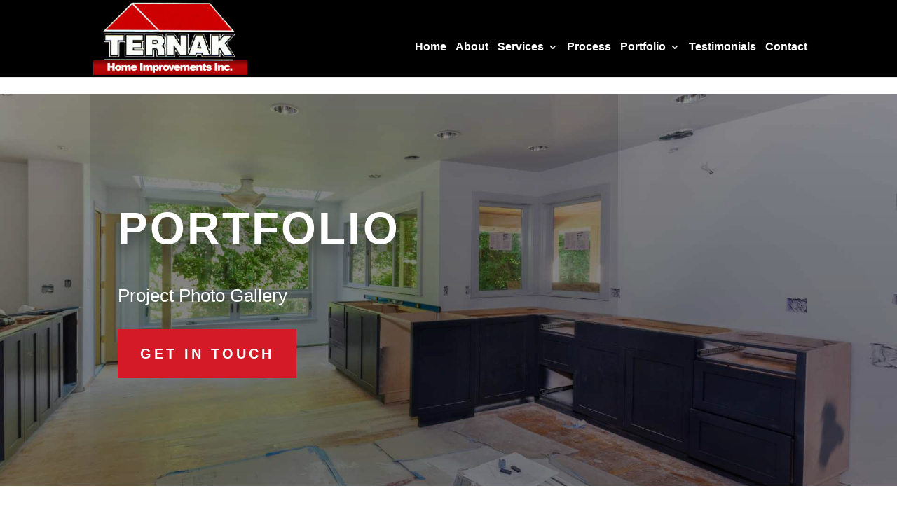

--- FILE ---
content_type: text/css; charset=utf-8
request_url: https://www.ternakhome.com/wp-content/themes/Divi-child-theme/style.css?ver=4.23.1
body_size: 1545
content:
/*
Theme Name: Divi Child theme of Divi
Theme URI: 
Description: Child theme of Divi theme for the Divi theme
Author: <a href="http://www.elegantthemes.com">Elegant Themes</a>
Author URI: 
Template: Divi
Version: 3.22.7
*/

/* Generated by Orbisius Child Theme Creator (http://orbisius.com/products/wordpress-plugins/orbisius-child-theme-creator/) on Wed, 15 May 2019 18:05:34 +0000 */ 
/* The plugin now uses the recommended approach for loading the css files.*/

.gmdf-wrap {
	position: relative;
	z-index: 10;
}

.gmdf-wrap .gmdf {
	position: fixed;
	bottom:0;
	right: 0;
	width: 200px;
	padding: 20px;
	-webkit-transition: all 0.3s ease;
	-moz-transition: all 0.3s ease;
	-ms-transition: all 0.3s ease;
	-o-transition: all 0.3s ease;
	transition: all 0.3s ease;
	-webkit-transition-delay: 0.4s;
    transition-delay: 0.4s;
}


.gmdf-wrap .gmdf a {
	text-decoration: none;
}

.gmdf-wrap:hover .gmdf {
	width:300px;
}

.gmdf-wrap .gmdf #rect {
	position: relative;
	cursor: pointer;
	padding: 15px 15px;
	text-transform: uppercase;
	text-align: center;
	font: 400 1em 'Oswald', sans-serif;
    text-shadow: -1px 1px 0px rgba(0,0,0,0.3);
	background: #cc0000;
	color: #fff;
	border:1px solid rgba(0,0,0,0.15);
	border-top:none;
	/*box-shadow: -2px 2px 10px rgba(0,0,0,0.1);*/
	box-shadow: 0px 2px 18px 0px rgba(0,0,0,0.3);
	-webkit-transition: all 0.3s ease;
	-moz-transition: all 0.3s ease;
	-ms-transition: all 0.3s ease;
	-o-transition: all 0.3s ease;
	transition: all 0.3s ease;
	-webkit-transition-delay: 0.4s;
    transition-delay: 0.4s;
}

.gmdf-wrap .gmdf #rect:hover {
	z-index: +99;
	background: #fff;
	color: rgba(0,0,0,0.9);
	box-shadow: 0px 0px 10px rgba(0,0,0,0.2);
	text-shadow:none;
}


.gmdf-wrap .gmdf #rect .contents {
	text-shadow:none;
	margin-left: 20px;
	padding: 0;
	font: 300 1em/1.2em 'Oswald', sans-serif;
	letter-spacing: 0;
	text-transform: none;
	text-align: left;
	color: rgba(0,0,0,0.8);
	width: 0;
	height: 0;
	opacity: 0;
	overflow: hidden;
	-webkit-transition: all 0.3s ease;
	-moz-transition: all 0.3s ease;
	-ms-transition: all 0.3s ease;
	-o-transition: all 0.3s ease;
	transition: all 0.3s ease;
	-webkit-transition-delay: 0.4s;
    transition-delay: 0.4s;
}

.gmdf-wrap .gmdf #rect:hover .contents {
	width: 210px;
	padding: 10px 0;
	height: 85px;
	opacity: 1;
}

.gmdf-wrap .gmdf #rect .fa {
font-size:18px;
}

.wpcf7 input {
	width:80%;
	padding:15px;
}

.wpcf7 textarea {
	width:80%;
}

.wpcf7 label {
	font-style:italic;
	font-weight:bold;
}

.wpcf7-submit {
	background-color: #F6981E;
	color:#fff;
	font-family: "Open Sans",Arial,sans-serif;
	font-size:16px;
	font-weight: 600;
	border:none !important;
	display: inline-block;
  vertical-align: middle;
  -webkit-transform: perspective(1px) translateZ(0);
  transform: perspective(1px) translateZ(0);
  box-shadow: 0 0 1px rgba(0, 0, 0, 0);
  -webkit-transition-duration: 0.3s;
  transition-duration: 0.3s;
  -webkit-transition-property: transform;
  transition-property: transform;
}

.wpcf7-submit:hover, .wpcf7-submit:focus, .wpcf7-submit:active {
  -webkit-transform: scale(0.9);
  transform: scale(0.9);
}


/* POP UP */

#pum-159{
	z-index: 1000;
}

/* HEADER */

#main-header{
	z-index: 100;
}
.footer-button {
	background:#f6981e;
	color:#fff;
	font-size:15px;
	text-transform:uppercase;
	border-radius:8px;
	padding:10px;
	border:none;
}

footer h2 {
	color:#fff;
}


footer li {
	list-style-type:none;
	border-bottom:1px solid #444;
}

#footer-widgets .footer-widget li:before {
   display:none !important;
}
#footer-bottom {
	color:#fff !important;
	font-weight:600;
	font-size:16px;
}


@media (max-width: 720px) {
.gmdf-wrap {display:none;}
.grecaptcha-badge {display: none;}

}

/***custom***/
body {
	font-weight:400;
}
#logo{
	margin-top:0px !important;
}
h2 {
    font-weight: 700;
    font-size: 30px;
    color: #cc0000!important;
    line-height: 1em;
    margin:10px 0;
    /*text-shadow: 0em 0.1em 0.1em rgba(0,0,0,0.4);*/
}
h3 {
    font-weight: 700;
    font-size: 22px;
    color: #000000!important;
    line-height: 1em;
    margin:10px 0;
}
.et_pb_post .more-link {
    background:#d51a27;
    width:120px;
    padding:0 10px;
    text-align:center;
    border-radius:4px;
}
#top-menu li li, .et_mobile_menu li{
    padding: 0 10px;
}
#top-menu li .menu-item-has-children>a:first-child {
    padding-right: 20px;
}
#top-menu li li a, .et_mobile_menu li a{
	font-size:14px !important;
}
#top-menu li li:hover, .et_mobile_menu li a:hover, #et-secondary-nav li li:hover{
	background:#ccc;
}
#et-secondary-nav li li {
    padding: 0 !important;
}
#et-secondary-nav li li a{
	font-size:14px !important;
	text-align:left;
}
ul.check {
    list-style: outside none;
    text-align: left;
    margin: 0;
}
ul.check>li {
    padding: 5px 5px 5px 20px;
    background: url(/wp-content/uploads/2019/08/check.jpg) 0 8px no-repeat;
}
.entry-content ul li{
	margin:15px 20px;
}
.left-fa-icon .fa, .left-fa-icon .fas{
    width: 140px !important;
    margin: 30px 30px 30px 0;
    float: left;
    color: #666 !important;
    font-size:120px;
}
.footer .fa, .footer .fas {
    font-size: 21px !important;
    color: #c00 !important;
    text-align: center;
}
.fab {
    font-size: 80px !important;
    color: #ff6600 !important;
    margin-right:20px;
}
.far {
    font-size: 80px !important;
    color: #ff6600 !important;
    text-align: center;
}
.wpcf7-submit {
    background-color: rgb(213, 26, 39);
}
.et_pb_slide_description, .et_pb_slider_fullwidth_off .et_pb_slide_description {
    padding: 16% 1%;
}
@media (max-width: 1330px){
	.logo_container, #et-top-navigation{
		max-height:110px !important;
	}
	#et-top-navigation{
		padding-left:250px !important;
	}
	#top-menu li {
    	padding-right: 8px;
	}
	#top-menu li a{
    	font-size:16px !important;
	}
}
@media screen and (min-width: 981px) {
	#page-container {
    	top: 134px !important;
    	padding-top: 134px !important;
	}
}
@media (max-width: 980px){
	.logo_container, #et-top-navigation{
		max-height:100px !important;
	}
	#logo {
		max-height:80px !important;
    	max-width: 110% !important;
	}
}
@media (max-width: 400px){
	.left-fa-icon {
		width:100%;
		display:block;
    	float: none;
    	text-align:center;
	}
	.et_pb_row_1 h2{
		text-align:center;
	}
	#logo{
		min-height:70px !important;
		margin-left:-40px !important;
	}
}

